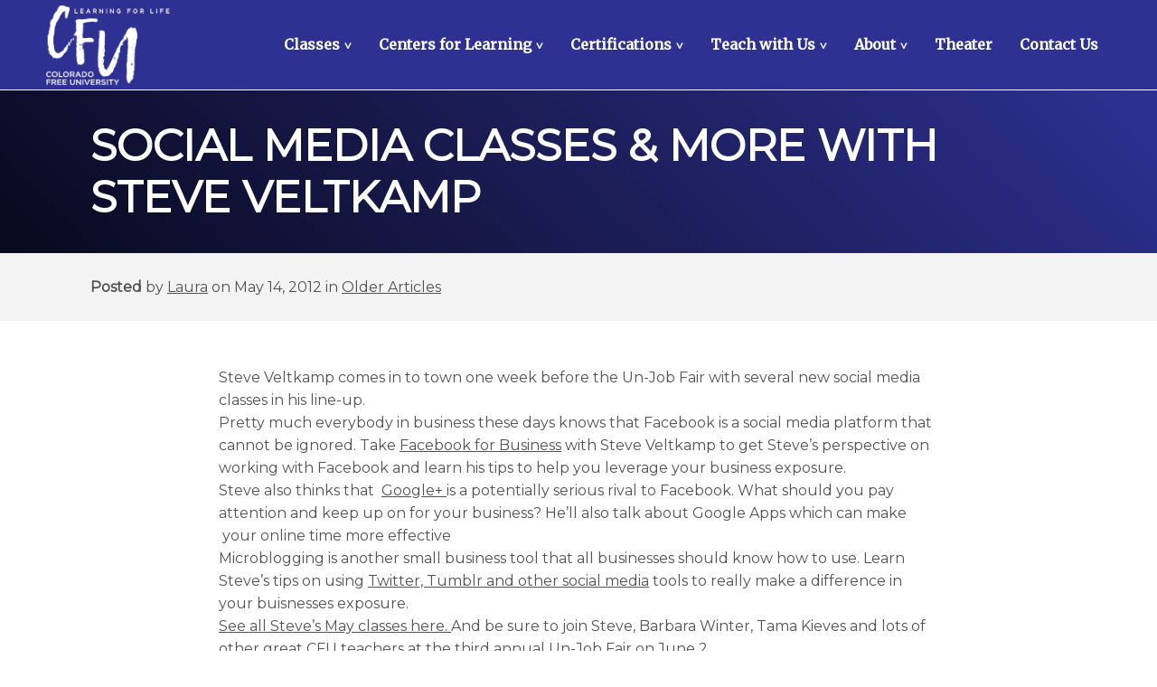

--- FILE ---
content_type: text/html; charset=UTF-8
request_url: https://freeu.com/archived-articles/social-media-classes/
body_size: 11630
content:
<!DOCTYPE html>
<html lang="en-US">
    <head>

        <!-- Meta Tags -->
        <meta name="author" content="Crack-Ajax Web Technologies" />
        <meta name="created" content="" />
        <meta charset="UTF-8" />
        <meta name="viewport" content="width=device-width, initial-scale=1.0">
		
		          
        
<style>
	main::before {
		background-image: url(  );
		background-repeat: no-repeat;
		background-size: cover;
		background-position: 50% 50%;
		content: "";
		position: absolute;
		top: 0;
		left: 0;
		width: 100%;
		height: 100%;
	}
    :root {
		
		/* Theme Color Scheme */
    	--color-white:  			white;
    	--color-black: 				black;
    	--color-primary:  			#2e3192;
    	--color-secondary: 			#ff9c1c;
    	--color-accent: 			#c10b29;
    	--color-dark-text:  		#141414;
    	--color-light-text:  		#525252;
		
		/* Theme Header Color Settings */
		--color-header-bg: 			var(--color-primary);
		--color-header-text: 		var(--color-white);
		--color-header-hover:       var(--color-secondary);
		--color-header-dropdown:    var(--color-accent);
		--color-header-dropdown-text: var(--color-white);
		
		/* Theme Font Settings */
    	--font-primary: 			'Montserrat', sans-serif;
    	--font-primary-heading: 	'Montserrat', serif;
    	--font-secondary-heading: 	'Montserrat', sans-serif;
    	--font-accent: 				'Montserrat', cursive;
    	--font-primary-nav: 		'Merriweather', serif;
		--fontsize-base: 			16px;
		
		/* Theme Content Width Settings */
		--wide-width: 				1200px;
		--restricted-width: 		768px;
		
		/* Theme Spacing Settings */
    	--xl-spacing: 				100px;
    	--l-spacing: 				50px;
    	--m-spacing: 				30px;
		--s-spacing:				20px;
		
		/* Theme Footer Color Settings */
		--color-footer-bg: 			var(--color-dark-text);
		--color-footer-text: 		var(--color-white);

		/* Theme Top Bar Color Settings */
		--color-topbar-bg: 			var(--color-black);
		--color-topbar-text: 		var(--color-white);
		--color-topbar-text-hover:  #aaa;
		--color-topbar-bg-hover:    #222;
		
		/* Theme Spacing Settings */
		--xl-spacing:				100px;
		--l-spacing:				50px;
		--m-spacing:				30px;
		--s-spacing:				20px;
		--wide-width:				1200px;
		--restricted-width:			768px;
    }
</style> 

        <meta name='robots' content='index, follow, max-image-preview:large, max-snippet:-1, max-video-preview:-1' />

	<!-- This site is optimized with the Yoast SEO plugin v26.8 - https://yoast.com/product/yoast-seo-wordpress/ -->
	<title>Social Media Classes with Steve Veltkamp</title>
	<meta name="description" content="Take social media classes with entrepreneurial coach and teacher Steve Veltkamp." />
	<link rel="canonical" href="https://freeu.com/archived-articles/social-media-classes/" />
	<meta property="og:locale" content="en_US" />
	<meta property="og:type" content="article" />
	<meta property="og:title" content="Social Media Classes with Steve Veltkamp" />
	<meta property="og:description" content="Take social media classes with entrepreneurial coach and teacher Steve Veltkamp." />
	<meta property="og:url" content="https://freeu.com/archived-articles/social-media-classes/" />
	<meta property="og:site_name" content="Colorado Free University" />
	<meta property="article:published_time" content="2012-05-14T20:30:46+00:00" />
	<meta property="article:modified_time" content="2021-08-18T21:06:42+00:00" />
	<meta property="og:image" content="https://freeu.com/wp-content/uploads/2012/05/SteveVeltkampSocialMedia.png" />
	<meta property="og:image:width" content="448" />
	<meta property="og:image:height" content="200" />
	<meta property="og:image:type" content="image/png" />
	<meta name="author" content="Laura" />
	<meta name="twitter:card" content="summary_large_image" />
	<meta name="twitter:label1" content="Written by" />
	<meta name="twitter:data1" content="Laura" />
	<meta name="twitter:label2" content="Est. reading time" />
	<meta name="twitter:data2" content="1 minute" />
	<script type="application/ld+json" class="yoast-schema-graph">{"@context":"https://schema.org","@graph":[{"@type":"Article","@id":"https://freeu.com/archived-articles/social-media-classes/#article","isPartOf":{"@id":"https://freeu.com/archived-articles/social-media-classes/"},"author":{"name":"Laura","@id":"https://freeu.com/#/schema/person/fc8908e17a56e04e2521863c773b0162"},"headline":"Social Media Classes &amp; More with Steve Veltkamp","datePublished":"2012-05-14T20:30:46+00:00","dateModified":"2021-08-18T21:06:42+00:00","mainEntityOfPage":{"@id":"https://freeu.com/archived-articles/social-media-classes/"},"wordCount":184,"publisher":{"@id":"https://freeu.com/#organization"},"image":{"@id":"https://freeu.com/archived-articles/social-media-classes/#primaryimage"},"thumbnailUrl":"https://freeu.com/wp-content/uploads/2012/05/SteveVeltkampSocialMedia.png","articleSection":["Older Articles"],"inLanguage":"en-US"},{"@type":"WebPage","@id":"https://freeu.com/archived-articles/social-media-classes/","url":"https://freeu.com/archived-articles/social-media-classes/","name":"Social Media Classes with Steve Veltkamp","isPartOf":{"@id":"https://freeu.com/#website"},"primaryImageOfPage":{"@id":"https://freeu.com/archived-articles/social-media-classes/#primaryimage"},"image":{"@id":"https://freeu.com/archived-articles/social-media-classes/#primaryimage"},"thumbnailUrl":"https://freeu.com/wp-content/uploads/2012/05/SteveVeltkampSocialMedia.png","datePublished":"2012-05-14T20:30:46+00:00","dateModified":"2021-08-18T21:06:42+00:00","description":"Take social media classes with entrepreneurial coach and teacher Steve Veltkamp.","breadcrumb":{"@id":"https://freeu.com/archived-articles/social-media-classes/#breadcrumb"},"inLanguage":"en-US","potentialAction":[{"@type":"ReadAction","target":["https://freeu.com/archived-articles/social-media-classes/"]}]},{"@type":"ImageObject","inLanguage":"en-US","@id":"https://freeu.com/archived-articles/social-media-classes/#primaryimage","url":"https://freeu.com/wp-content/uploads/2012/05/SteveVeltkampSocialMedia.png","contentUrl":"https://freeu.com/wp-content/uploads/2012/05/SteveVeltkampSocialMedia.png","width":448,"height":200,"caption":"May 2012 classes"},{"@type":"BreadcrumbList","@id":"https://freeu.com/archived-articles/social-media-classes/#breadcrumb","itemListElement":[{"@type":"ListItem","position":1,"name":"Home","item":"https://freeu.com/"},{"@type":"ListItem","position":2,"name":"Teacher Features","item":"https://freeu.com/teacher-features/"},{"@type":"ListItem","position":3,"name":"Social Media Classes &amp; More with Steve Veltkamp"}]},{"@type":"WebSite","@id":"https://freeu.com/#website","url":"https://freeu.com/","name":"Colorado Free University","description":"Learning for Life","publisher":{"@id":"https://freeu.com/#organization"},"potentialAction":[{"@type":"SearchAction","target":{"@type":"EntryPoint","urlTemplate":"https://freeu.com/?s={search_term_string}"},"query-input":{"@type":"PropertyValueSpecification","valueRequired":true,"valueName":"search_term_string"}}],"inLanguage":"en-US"},{"@type":"Organization","@id":"https://freeu.com/#organization","name":"Colorado Free University","url":"https://freeu.com/","logo":{"@type":"ImageObject","inLanguage":"en-US","@id":"https://freeu.com/#/schema/logo/image/","url":"https://freeu.com/wp-content/uploads/2021/01/cfu-logo-1.png","contentUrl":"https://freeu.com/wp-content/uploads/2021/01/cfu-logo-1.png","width":110,"height":109,"caption":"Colorado Free University"},"image":{"@id":"https://freeu.com/#/schema/logo/image/"}},{"@type":"Person","@id":"https://freeu.com/#/schema/person/fc8908e17a56e04e2521863c773b0162","name":"Laura","image":{"@type":"ImageObject","inLanguage":"en-US","@id":"https://freeu.com/#/schema/person/image/","url":"https://secure.gravatar.com/avatar/cfac97553f867bfefc6a8a8470965a265eae2a1f760f4fb69ed36187e59f45b6?s=96&d=mm&r=g","contentUrl":"https://secure.gravatar.com/avatar/cfac97553f867bfefc6a8a8470965a265eae2a1f760f4fb69ed36187e59f45b6?s=96&d=mm&r=g","caption":"Laura"},"url":"https://freeu.com/author/laura/"}]}</script>
	<!-- / Yoast SEO plugin. -->


<link rel='dns-prefetch' href='//stats.wp.com' />
<link rel='dns-prefetch' href='//fonts.googleapis.com' />
<link rel='dns-prefetch' href='//www.googletagmanager.com' />
<link rel="alternate" type="application/rss+xml" title="Colorado Free University &raquo; Feed" href="https://freeu.com/feed/" />
<link rel="alternate" type="application/rss+xml" title="Colorado Free University &raquo; Comments Feed" href="https://freeu.com/comments/feed/" />
<link rel="alternate" title="oEmbed (JSON)" type="application/json+oembed" href="https://freeu.com/wp-json/oembed/1.0/embed?url=https%3A%2F%2Ffreeu.com%2Farchived-articles%2Fsocial-media-classes%2F" />
<link rel="alternate" title="oEmbed (XML)" type="text/xml+oembed" href="https://freeu.com/wp-json/oembed/1.0/embed?url=https%3A%2F%2Ffreeu.com%2Farchived-articles%2Fsocial-media-classes%2F&#038;format=xml" />
<style id='wp-img-auto-sizes-contain-inline-css' type='text/css'>
img:is([sizes=auto i],[sizes^="auto," i]){contain-intrinsic-size:3000px 1500px}
/*# sourceURL=wp-img-auto-sizes-contain-inline-css */
</style>
<style id='wp-block-library-inline-css' type='text/css'>
:root{--wp-block-synced-color:#7a00df;--wp-block-synced-color--rgb:122,0,223;--wp-bound-block-color:var(--wp-block-synced-color);--wp-editor-canvas-background:#ddd;--wp-admin-theme-color:#007cba;--wp-admin-theme-color--rgb:0,124,186;--wp-admin-theme-color-darker-10:#006ba1;--wp-admin-theme-color-darker-10--rgb:0,107,160.5;--wp-admin-theme-color-darker-20:#005a87;--wp-admin-theme-color-darker-20--rgb:0,90,135;--wp-admin-border-width-focus:2px}@media (min-resolution:192dpi){:root{--wp-admin-border-width-focus:1.5px}}.wp-element-button{cursor:pointer}:root .has-very-light-gray-background-color{background-color:#eee}:root .has-very-dark-gray-background-color{background-color:#313131}:root .has-very-light-gray-color{color:#eee}:root .has-very-dark-gray-color{color:#313131}:root .has-vivid-green-cyan-to-vivid-cyan-blue-gradient-background{background:linear-gradient(135deg,#00d084,#0693e3)}:root .has-purple-crush-gradient-background{background:linear-gradient(135deg,#34e2e4,#4721fb 50%,#ab1dfe)}:root .has-hazy-dawn-gradient-background{background:linear-gradient(135deg,#faaca8,#dad0ec)}:root .has-subdued-olive-gradient-background{background:linear-gradient(135deg,#fafae1,#67a671)}:root .has-atomic-cream-gradient-background{background:linear-gradient(135deg,#fdd79a,#004a59)}:root .has-nightshade-gradient-background{background:linear-gradient(135deg,#330968,#31cdcf)}:root .has-midnight-gradient-background{background:linear-gradient(135deg,#020381,#2874fc)}:root{--wp--preset--font-size--normal:16px;--wp--preset--font-size--huge:42px}.has-regular-font-size{font-size:1em}.has-larger-font-size{font-size:2.625em}.has-normal-font-size{font-size:var(--wp--preset--font-size--normal)}.has-huge-font-size{font-size:var(--wp--preset--font-size--huge)}:root .has-text-align-center{text-align:center}:root .has-text-align-left{text-align:left}:root .has-text-align-right{text-align:right}.has-fit-text{white-space:nowrap!important}#end-resizable-editor-section{display:none}.aligncenter{clear:both}.items-justified-left{justify-content:flex-start}.items-justified-center{justify-content:center}.items-justified-right{justify-content:flex-end}.items-justified-space-between{justify-content:space-between}.screen-reader-text{word-wrap:normal!important;border:0;clip-path:inset(50%);height:1px;margin:-1px;overflow:hidden;padding:0;position:absolute;width:1px}.screen-reader-text:focus{background-color:#ddd;clip-path:none;color:#444;display:block;font-size:1em;height:auto;left:5px;line-height:normal;padding:15px 23px 14px;text-decoration:none;top:5px;width:auto;z-index:100000}html :where(.has-border-color){border-style:solid}html :where([style*=border-top-color]){border-top-style:solid}html :where([style*=border-right-color]){border-right-style:solid}html :where([style*=border-bottom-color]){border-bottom-style:solid}html :where([style*=border-left-color]){border-left-style:solid}html :where([style*=border-width]){border-style:solid}html :where([style*=border-top-width]){border-top-style:solid}html :where([style*=border-right-width]){border-right-style:solid}html :where([style*=border-bottom-width]){border-bottom-style:solid}html :where([style*=border-left-width]){border-left-style:solid}html :where(img[class*=wp-image-]){height:auto;max-width:100%}:where(figure){margin:0 0 1em}html :where(.is-position-sticky){--wp-admin--admin-bar--position-offset:var(--wp-admin--admin-bar--height,0px)}@media screen and (max-width:600px){html :where(.is-position-sticky){--wp-admin--admin-bar--position-offset:0px}}

/*# sourceURL=wp-block-library-inline-css */
</style><style id='global-styles-inline-css' type='text/css'>
:root{--wp--preset--aspect-ratio--square: 1;--wp--preset--aspect-ratio--4-3: 4/3;--wp--preset--aspect-ratio--3-4: 3/4;--wp--preset--aspect-ratio--3-2: 3/2;--wp--preset--aspect-ratio--2-3: 2/3;--wp--preset--aspect-ratio--16-9: 16/9;--wp--preset--aspect-ratio--9-16: 9/16;--wp--preset--color--black: #000000;--wp--preset--color--cyan-bluish-gray: #abb8c3;--wp--preset--color--white: #ffffff;--wp--preset--color--pale-pink: #f78da7;--wp--preset--color--vivid-red: #cf2e2e;--wp--preset--color--luminous-vivid-orange: #ff6900;--wp--preset--color--luminous-vivid-amber: #fcb900;--wp--preset--color--light-green-cyan: #7bdcb5;--wp--preset--color--vivid-green-cyan: #00d084;--wp--preset--color--pale-cyan-blue: #8ed1fc;--wp--preset--color--vivid-cyan-blue: #0693e3;--wp--preset--color--vivid-purple: #9b51e0;--wp--preset--color--primary: #2e3192;--wp--preset--color--secondary: #ff9c1c;--wp--preset--color--accent: #c10b29;--wp--preset--color--dark-text: #141414;--wp--preset--color--light-text: #525252;--wp--preset--gradient--vivid-cyan-blue-to-vivid-purple: linear-gradient(135deg,rgb(6,147,227) 0%,rgb(155,81,224) 100%);--wp--preset--gradient--light-green-cyan-to-vivid-green-cyan: linear-gradient(135deg,rgb(122,220,180) 0%,rgb(0,208,130) 100%);--wp--preset--gradient--luminous-vivid-amber-to-luminous-vivid-orange: linear-gradient(135deg,rgb(252,185,0) 0%,rgb(255,105,0) 100%);--wp--preset--gradient--luminous-vivid-orange-to-vivid-red: linear-gradient(135deg,rgb(255,105,0) 0%,rgb(207,46,46) 100%);--wp--preset--gradient--very-light-gray-to-cyan-bluish-gray: linear-gradient(135deg,rgb(238,238,238) 0%,rgb(169,184,195) 100%);--wp--preset--gradient--cool-to-warm-spectrum: linear-gradient(135deg,rgb(74,234,220) 0%,rgb(151,120,209) 20%,rgb(207,42,186) 40%,rgb(238,44,130) 60%,rgb(251,105,98) 80%,rgb(254,248,76) 100%);--wp--preset--gradient--blush-light-purple: linear-gradient(135deg,rgb(255,206,236) 0%,rgb(152,150,240) 100%);--wp--preset--gradient--blush-bordeaux: linear-gradient(135deg,rgb(254,205,165) 0%,rgb(254,45,45) 50%,rgb(107,0,62) 100%);--wp--preset--gradient--luminous-dusk: linear-gradient(135deg,rgb(255,203,112) 0%,rgb(199,81,192) 50%,rgb(65,88,208) 100%);--wp--preset--gradient--pale-ocean: linear-gradient(135deg,rgb(255,245,203) 0%,rgb(182,227,212) 50%,rgb(51,167,181) 100%);--wp--preset--gradient--electric-grass: linear-gradient(135deg,rgb(202,248,128) 0%,rgb(113,206,126) 100%);--wp--preset--gradient--midnight: linear-gradient(135deg,rgb(2,3,129) 0%,rgb(40,116,252) 100%);--wp--preset--font-size--small: 13px;--wp--preset--font-size--medium: 20px;--wp--preset--font-size--large: 36px;--wp--preset--font-size--x-large: 42px;--wp--preset--spacing--20: 0.44rem;--wp--preset--spacing--30: 0.67rem;--wp--preset--spacing--40: 1rem;--wp--preset--spacing--50: 1.5rem;--wp--preset--spacing--60: 2.25rem;--wp--preset--spacing--70: 3.38rem;--wp--preset--spacing--80: 5.06rem;--wp--preset--shadow--natural: 6px 6px 9px rgba(0, 0, 0, 0.2);--wp--preset--shadow--deep: 12px 12px 50px rgba(0, 0, 0, 0.4);--wp--preset--shadow--sharp: 6px 6px 0px rgba(0, 0, 0, 0.2);--wp--preset--shadow--outlined: 6px 6px 0px -3px rgb(255, 255, 255), 6px 6px rgb(0, 0, 0);--wp--preset--shadow--crisp: 6px 6px 0px rgb(0, 0, 0);}:where(body) { margin: 0; }:where(.is-layout-flex){gap: 0.5em;}:where(.is-layout-grid){gap: 0.5em;}body .is-layout-flex{display: flex;}.is-layout-flex{flex-wrap: wrap;align-items: center;}.is-layout-flex > :is(*, div){margin: 0;}body .is-layout-grid{display: grid;}.is-layout-grid > :is(*, div){margin: 0;}body{padding-top: 0px;padding-right: 0px;padding-bottom: 0px;padding-left: 0px;}a:where(:not(.wp-element-button)){text-decoration: underline;}:root :where(.wp-element-button, .wp-block-button__link){background-color: #32373c;border-width: 0;color: #fff;font-family: inherit;font-size: inherit;font-style: inherit;font-weight: inherit;letter-spacing: inherit;line-height: inherit;padding-top: calc(0.667em + 2px);padding-right: calc(1.333em + 2px);padding-bottom: calc(0.667em + 2px);padding-left: calc(1.333em + 2px);text-decoration: none;text-transform: inherit;}.has-black-color{color: var(--wp--preset--color--black) !important;}.has-cyan-bluish-gray-color{color: var(--wp--preset--color--cyan-bluish-gray) !important;}.has-white-color{color: var(--wp--preset--color--white) !important;}.has-pale-pink-color{color: var(--wp--preset--color--pale-pink) !important;}.has-vivid-red-color{color: var(--wp--preset--color--vivid-red) !important;}.has-luminous-vivid-orange-color{color: var(--wp--preset--color--luminous-vivid-orange) !important;}.has-luminous-vivid-amber-color{color: var(--wp--preset--color--luminous-vivid-amber) !important;}.has-light-green-cyan-color{color: var(--wp--preset--color--light-green-cyan) !important;}.has-vivid-green-cyan-color{color: var(--wp--preset--color--vivid-green-cyan) !important;}.has-pale-cyan-blue-color{color: var(--wp--preset--color--pale-cyan-blue) !important;}.has-vivid-cyan-blue-color{color: var(--wp--preset--color--vivid-cyan-blue) !important;}.has-vivid-purple-color{color: var(--wp--preset--color--vivid-purple) !important;}.has-primary-color{color: var(--wp--preset--color--primary) !important;}.has-secondary-color{color: var(--wp--preset--color--secondary) !important;}.has-accent-color{color: var(--wp--preset--color--accent) !important;}.has-dark-text-color{color: var(--wp--preset--color--dark-text) !important;}.has-light-text-color{color: var(--wp--preset--color--light-text) !important;}.has-black-background-color{background-color: var(--wp--preset--color--black) !important;}.has-cyan-bluish-gray-background-color{background-color: var(--wp--preset--color--cyan-bluish-gray) !important;}.has-white-background-color{background-color: var(--wp--preset--color--white) !important;}.has-pale-pink-background-color{background-color: var(--wp--preset--color--pale-pink) !important;}.has-vivid-red-background-color{background-color: var(--wp--preset--color--vivid-red) !important;}.has-luminous-vivid-orange-background-color{background-color: var(--wp--preset--color--luminous-vivid-orange) !important;}.has-luminous-vivid-amber-background-color{background-color: var(--wp--preset--color--luminous-vivid-amber) !important;}.has-light-green-cyan-background-color{background-color: var(--wp--preset--color--light-green-cyan) !important;}.has-vivid-green-cyan-background-color{background-color: var(--wp--preset--color--vivid-green-cyan) !important;}.has-pale-cyan-blue-background-color{background-color: var(--wp--preset--color--pale-cyan-blue) !important;}.has-vivid-cyan-blue-background-color{background-color: var(--wp--preset--color--vivid-cyan-blue) !important;}.has-vivid-purple-background-color{background-color: var(--wp--preset--color--vivid-purple) !important;}.has-primary-background-color{background-color: var(--wp--preset--color--primary) !important;}.has-secondary-background-color{background-color: var(--wp--preset--color--secondary) !important;}.has-accent-background-color{background-color: var(--wp--preset--color--accent) !important;}.has-dark-text-background-color{background-color: var(--wp--preset--color--dark-text) !important;}.has-light-text-background-color{background-color: var(--wp--preset--color--light-text) !important;}.has-black-border-color{border-color: var(--wp--preset--color--black) !important;}.has-cyan-bluish-gray-border-color{border-color: var(--wp--preset--color--cyan-bluish-gray) !important;}.has-white-border-color{border-color: var(--wp--preset--color--white) !important;}.has-pale-pink-border-color{border-color: var(--wp--preset--color--pale-pink) !important;}.has-vivid-red-border-color{border-color: var(--wp--preset--color--vivid-red) !important;}.has-luminous-vivid-orange-border-color{border-color: var(--wp--preset--color--luminous-vivid-orange) !important;}.has-luminous-vivid-amber-border-color{border-color: var(--wp--preset--color--luminous-vivid-amber) !important;}.has-light-green-cyan-border-color{border-color: var(--wp--preset--color--light-green-cyan) !important;}.has-vivid-green-cyan-border-color{border-color: var(--wp--preset--color--vivid-green-cyan) !important;}.has-pale-cyan-blue-border-color{border-color: var(--wp--preset--color--pale-cyan-blue) !important;}.has-vivid-cyan-blue-border-color{border-color: var(--wp--preset--color--vivid-cyan-blue) !important;}.has-vivid-purple-border-color{border-color: var(--wp--preset--color--vivid-purple) !important;}.has-primary-border-color{border-color: var(--wp--preset--color--primary) !important;}.has-secondary-border-color{border-color: var(--wp--preset--color--secondary) !important;}.has-accent-border-color{border-color: var(--wp--preset--color--accent) !important;}.has-dark-text-border-color{border-color: var(--wp--preset--color--dark-text) !important;}.has-light-text-border-color{border-color: var(--wp--preset--color--light-text) !important;}.has-vivid-cyan-blue-to-vivid-purple-gradient-background{background: var(--wp--preset--gradient--vivid-cyan-blue-to-vivid-purple) !important;}.has-light-green-cyan-to-vivid-green-cyan-gradient-background{background: var(--wp--preset--gradient--light-green-cyan-to-vivid-green-cyan) !important;}.has-luminous-vivid-amber-to-luminous-vivid-orange-gradient-background{background: var(--wp--preset--gradient--luminous-vivid-amber-to-luminous-vivid-orange) !important;}.has-luminous-vivid-orange-to-vivid-red-gradient-background{background: var(--wp--preset--gradient--luminous-vivid-orange-to-vivid-red) !important;}.has-very-light-gray-to-cyan-bluish-gray-gradient-background{background: var(--wp--preset--gradient--very-light-gray-to-cyan-bluish-gray) !important;}.has-cool-to-warm-spectrum-gradient-background{background: var(--wp--preset--gradient--cool-to-warm-spectrum) !important;}.has-blush-light-purple-gradient-background{background: var(--wp--preset--gradient--blush-light-purple) !important;}.has-blush-bordeaux-gradient-background{background: var(--wp--preset--gradient--blush-bordeaux) !important;}.has-luminous-dusk-gradient-background{background: var(--wp--preset--gradient--luminous-dusk) !important;}.has-pale-ocean-gradient-background{background: var(--wp--preset--gradient--pale-ocean) !important;}.has-electric-grass-gradient-background{background: var(--wp--preset--gradient--electric-grass) !important;}.has-midnight-gradient-background{background: var(--wp--preset--gradient--midnight) !important;}.has-small-font-size{font-size: var(--wp--preset--font-size--small) !important;}.has-medium-font-size{font-size: var(--wp--preset--font-size--medium) !important;}.has-large-font-size{font-size: var(--wp--preset--font-size--large) !important;}.has-x-large-font-size{font-size: var(--wp--preset--font-size--x-large) !important;}
/*# sourceURL=global-styles-inline-css */
</style>

<style id='classic-theme-styles-inline-css' type='text/css'>
.wp-block-button__link{background-color:#32373c;border-radius:9999px;box-shadow:none;color:#fff;font-size:1.125em;padding:calc(.667em + 2px) calc(1.333em + 2px);text-decoration:none}.wp-block-file__button{background:#32373c;color:#fff}.wp-block-accordion-heading{margin:0}.wp-block-accordion-heading__toggle{background-color:inherit!important;color:inherit!important}.wp-block-accordion-heading__toggle:not(:focus-visible){outline:none}.wp-block-accordion-heading__toggle:focus,.wp-block-accordion-heading__toggle:hover{background-color:inherit!important;border:none;box-shadow:none;color:inherit;padding:var(--wp--preset--spacing--20,1em) 0;text-decoration:none}.wp-block-accordion-heading__toggle:focus-visible{outline:auto;outline-offset:0}
/*# sourceURL=https://freeu.com/wp-content/plugins/gutenberg/build/styles/block-library/classic.min.css */
</style>
<link rel='stylesheet' id='parent-style-css' href='https://freeu.com/wp-content/themes/improvise/style.css?ver=1.5.8' type='text/css' media='all' />
<link rel='stylesheet' id='style-css' href='https://freeu.com/wp-content/themes/freeu/style.css?ver=1.0.1' type='text/css' media='all' />
<link rel='stylesheet' id='google_font-css' href='https://fonts.googleapis.com/css2?family=Montserrat&#038;family=Merriweather&#038;display=swap' type='text/css' media='all' />
<link rel='stylesheet' id='genericons-css' href='https://freeu.com/wp-content/plugins/jetpack/_inc/genericons/genericons/genericons.css?ver=3.1' type='text/css' media='all' />
<link rel='stylesheet' id='glyphicons-css' href='https://freeu.com/wp-content/themes/improvise/css/glyphicons/css/bootstrap.min.css?ver=6.9' type='text/css' media='all' />
<link rel='stylesheet' id='owl-css' href='https://freeu.com/wp-content/themes/improvise/js/owl-carousel/owl.carousel.min.css?ver=2.2.1' type='text/css' media='all' />
<link rel='stylesheet' id='owl-theme-css' href='https://freeu.com/wp-content/themes/improvise/js/owl-carousel/owl.theme.default.min.css?ver=2.2.1' type='text/css' media='all' />
<link rel='stylesheet' id='dflip-style-css' href='https://freeu.com/wp-content/plugins/3d-flipbook-dflip-lite/assets/css/dflip.min.css?ver=2.4.20' type='text/css' media='all' />
<script type="text/javascript" src="https://freeu.com/wp-includes/js/jquery/jquery.min.js?ver=3.7.1" id="jquery-core-js"></script>
<link rel="https://api.w.org/" href="https://freeu.com/wp-json/" /><link rel="alternate" title="JSON" type="application/json" href="https://freeu.com/wp-json/wp/v2/posts/2514" /><link rel='shortlink' href='https://freeu.com/?p=2514' />
<script type='text/javascript' data-cfasync='false'>var _mmunch = {'front': false, 'page': false, 'post': false, 'category': false, 'author': false, 'search': false, 'attachment': false, 'tag': false};_mmunch['post'] = true; _mmunch['postData'] = {"ID":2514,"post_name":"social-media-classes","post_title":"Social Media Classes &amp; More with Steve Veltkamp","post_type":"post","post_author":"4","post_status":"publish"}; _mmunch['postCategories'] = [{"term_id":1,"name":"Older Articles","slug":"archived-articles","term_group":0,"term_taxonomy_id":1,"taxonomy":"category","description":"","parent":0,"count":564,"filter":"raw","cat_ID":1,"category_count":564,"category_description":"","cat_name":"Older Articles","category_nicename":"archived-articles","category_parent":0}]; _mmunch['postTags'] = false; _mmunch['postAuthor'] = {"name":"Laura","ID":4};</script><script data-cfasync="false" src="//a.mailmunch.co/app/v1/site.js" id="mailmunch-script" data-plugin="cc_mm" data-mailmunch-site-id="886755" async></script><meta name="generator" content="Site Kit by Google 1.170.0" />	<style>img#wpstats{display:none}</style>
		<style type="text/css">.recentcomments a{display:inline !important;padding:0 !important;margin:0 !important;}</style><link rel="icon" href="https://freeu.com/wp-content/uploads/2024/07/cropped-OrRedwh-square-small-32x32.jpg" sizes="32x32" />
<link rel="icon" href="https://freeu.com/wp-content/uploads/2024/07/cropped-OrRedwh-square-small-192x192.jpg" sizes="192x192" />
<link rel="apple-touch-icon" href="https://freeu.com/wp-content/uploads/2024/07/cropped-OrRedwh-square-small-180x180.jpg" />
<meta name="msapplication-TileImage" content="https://freeu.com/wp-content/uploads/2024/07/cropped-OrRedwh-square-small-270x270.jpg" />
		<style type="text/css" id="wp-custom-css">
			.wp-block-media-text.has-media-on-the-right .wp-block-media-text__media {
	text-align: left;
}

.front-page-title {
	display: none;
}

h1 {
	font-size: 3rem;
	text-transform: uppercase;
}

.wp-block-cover:first-child p {
	font-size: 24px;
}

.gform_wrapper,
.gform_wrapper ul.gform_fields .gfield:first-child .ginput_complex {
	margin-top: 0;
}

.improvise .gform_wrapper input:not([type=radio]):not([type=checkbox]):not([type=submit]):not([type=button]):not([type=image]):not([type=file]), .improvise .gform_wrapper textarea {
	padding: 8px 16px;
	border-color: var(--color-dark-text);
	border-radius: 3px;
}

body.improvise .gform_wrapper ul li.gfield {
	margin-top: 0
}

.improvise .gform_wrapper .gform_footer .gform_button {
	background-color: var(--color-accent);
	border-color: var(--color-accent);
	color: white;
}

.improvise .gform_wrapper .gform_footer .gform_button:hover {
	background-color: var(--color-primary);
	border-color: var(--color-primary);
}		</style>
		    </head>
    <body class="wp-singular post-template-default single single-post postid-2514 single-format-standard wp-custom-logo wp-theme-improvise wp-child-theme-freeu post-social-media-classes social-media-classes chrome osx improvise">
        <noscript>Your browser does not support JavaScript!</noscript>
		<div class="overlay"></div>
		        <header class="document-header">
			
                        	<div class="logo">
					<a href="https://freeu.com/" class="custom-logo-link" rel="home"><img width="308" height="200" src="https://freeu.com/wp-content/uploads/2021/03/colorado-free-university-logo-web.png" class="custom-logo" alt="Colorado Free University logo" decoding="async" fetchpriority="high" srcset="https://freeu.com/wp-content/uploads/2021/03/colorado-free-university-logo-web.png 308w, https://freeu.com/wp-content/uploads/2021/03/colorado-free-university-logo-web-300x195.png 300w" sizes="(max-width: 308px) 100vw, 308px" /></a>            	</div>
			            
            <nav class="primary-nav collapse navbar-collapse tab-button">
				                <ul id="menu-primary-navigation" class="nav navbar-nav"><li id="menu-item-10137" class="menu-item  menu-item-type-custom  menu-item-object-custom  menu-item-has-children  dropdown"><a href="#" class="dropdown-toggle" data-hover="dropdown">Classes<b class="caret caret-first">&gt;</b></a>
<ul class="dropdown-menu">
	<li id="menu-item-10147" class="menu-item  menu-item-type-custom  menu-item-object-custom"><a href="https://registration.freeu.com">Search for Classes</a></li>	<li id="menu-item-10146" class="menu-item  menu-item-type-post_type  menu-item-object-page"><a href="https://freeu.com/online-classes-at-colorado-free-university/">CFU Classes Online</a></li>	<li id="menu-item-14913" class="menu-item  menu-item-type-post_type  menu-item-object-page"><a href="https://freeu.com/cfu-course-catalog-fall-2025-winter-2026/">CFU Course catalog fall 2025/winter 2026</a></li>	<li id="menu-item-13717" class="menu-item  menu-item-type-post_type  menu-item-object-page"><a href="https://freeu.com/archives-of-cfu-course-catalogs/">Archives of CFU Course Catalogs</a></li>	<li id="menu-item-11092" class="menu-item  menu-item-type-post_type  menu-item-object-page"><a href="https://freeu.com/class-supply-list/">Class Supply Lists</a></li>	<li id="menu-item-11093" class="menu-item  menu-item-type-post_type  menu-item-object-page"><a href="https://freeu.com/registration-policies/">Registration &#038; Policies</a></li>	<li id="menu-item-11103" class="menu-item  menu-item-type-post_type  menu-item-object-page"><a href="https://freeu.com/on-demand-elearning/">On-Demand eLearning</a></li><!--.dropdown-->
</ul>
</li><li id="menu-item-10138" class="menu-item  menu-item-type-custom  menu-item-object-custom  menu-item-has-children  dropdown"><a href="#" class="dropdown-toggle" data-hover="dropdown">Centers for Learning<b class="caret caret-first">&gt;</b></a>
<ul class="dropdown-menu">
	<li id="menu-item-11018" class="menu-item  menu-item-type-post_type  menu-item-object-page"><a href="https://freeu.com/centers-for-learning/special-opportunities/">Special Opportunities</a></li>	<li id="menu-item-10826" class="menu-item  menu-item-type-post_type  menu-item-object-page"><a href="https://freeu.com/centers-for-learning/spanish-center-other-languages/">Spanish &#038; Foreign Languages</a></li>	<li id="menu-item-10825" class="menu-item  menu-item-type-post_type  menu-item-object-page"><a href="https://freeu.com/centers-for-learning/computer-training/">Computer Training</a></li>	<li id="menu-item-11017" class="menu-item  menu-item-type-post_type  menu-item-object-page"><a href="https://freeu.com/centers-for-learning/business-marketing-careers-nonprofit-administration/">Business, Marketing, Careers, &#038; Nonprofit Administration</a></li>	<li id="menu-item-11016" class="menu-item  menu-item-type-post_type  menu-item-object-page"><a href="https://freeu.com/centers-for-learning/finance-real-estate/">Finance &#038; Real Estate</a></li>	<li id="menu-item-11015" class="menu-item  menu-item-type-post_type  menu-item-object-page"><a href="https://freeu.com/centers-for-learning/creativity-writing-the-arts/">Creativity, Writing, Arts, Music, &#038; Voice-over</a></li>	<li id="menu-item-11014" class="menu-item  menu-item-type-post_type  menu-item-object-page"><a href="https://freeu.com/centers-for-learning/personal-development-communication/">Personal Development &#038; Communication</a></li>	<li id="menu-item-11013" class="menu-item  menu-item-type-post_type  menu-item-object-page"><a href="https://freeu.com/centers-for-learning/leisure-home-travel-enrichment/">Leisure, Home, Travel, &#038; Enrichment</a></li><!--.dropdown-->
</ul>
</li><li id="menu-item-10139" class="menu-item  menu-item-type-custom  menu-item-object-custom  menu-item-has-children  dropdown"><a href="#" class="dropdown-toggle" data-hover="dropdown">Certifications<b class="caret caret-first">&gt;</b></a>
<ul class="dropdown-menu">
	<li id="menu-item-10157" class="menu-item  menu-item-type-post_type  menu-item-object-page"><a href="https://freeu.com/mediation-training-in-denver/">Mediation Training: Online Training for Colorado Mediators</a></li>	<li id="menu-item-10158" class="menu-item  menu-item-type-post_type  menu-item-object-page"><a href="https://freeu.com/nonprofit-training-in-denver/">Nonprofit Administration and Leadership Training Certification</a></li><!--.dropdown-->
</ul>
</li><li id="menu-item-10175" class="menu-item  menu-item-type-custom  menu-item-object-custom  menu-item-has-children  dropdown"><a href="#" class="dropdown-toggle" data-hover="dropdown">Teach with Us<b class="caret caret-first">&gt;</b></a>
<ul class="dropdown-menu">
	<li id="menu-item-10182" class="menu-item  menu-item-type-post_type  menu-item-object-page"><a href="https://freeu.com/teaching-guide-for-current-cfu-instructors/">Current Teachers</a></li>	<li id="menu-item-10176" class="menu-item  menu-item-type-post_type  menu-item-object-page"><a href="https://freeu.com/teach-a-class/">Prospective Teachers</a></li><!--.dropdown-->
</ul>
</li><li id="menu-item-11483" class="menu-item  menu-item-type-custom  menu-item-object-custom  menu-item-has-children  dropdown"><a href="#" class="dropdown-toggle" data-hover="dropdown">About<b class="caret caret-first">&gt;</b></a>
<ul class="dropdown-menu">
	<li id="menu-item-11042" class="menu-item  menu-item-type-post_type  menu-item-object-page"><a href="https://freeu.com/about/">About Colorado Free University</a></li>	<li id="menu-item-10145" class="menu-item  menu-item-type-post_type  menu-item-object-page  current_page_parent"><a href="https://freeu.com/teacher-features/">Teacher Features Blog</a></li>	<li id="menu-item-12818" class="menu-item  menu-item-type-post_type  menu-item-object-page"><a href="https://freeu.com/teacher-directory/">CFU Teacher Profiles</a></li>	<li id="menu-item-10154" class="menu-item  menu-item-type-post_type  menu-item-object-page"><a href="https://freeu.com/faqs/">Frequently Asked Questions</a></li>	<li id="menu-item-10144" class="menu-item  menu-item-type-post_type  menu-item-object-page"><a href="https://freeu.com/cfu-president/">Message from CFU President</a></li>	<li id="menu-item-10153" class="menu-item  menu-item-type-post_type  menu-item-object-page"><a href="https://freeu.com/meeting-spaces/">Facility Rentals</a></li><!--.dropdown-->
</ul>
</li><li id="menu-item-11077" class="menu-item  menu-item-type-post_type  menu-item-object-page"><a href="https://freeu.com/john-hand-theater/">Theater</a></li><li id="menu-item-10141" class="menu-item  menu-item-type-post_type  menu-item-object-page"><a href="https://freeu.com/contact-us/">Contact Us</a></li></ul>            </nav>

            <div class="mobile-hamburger" aria-controls="primary-menu" aria-expanded="false">
                <span></span>
                <span></span>
                <span></span>
            </div>
        </header>

        <div class="mobile-telephone-button">
			<a href="tel:">
				<span class="glyphicon glyphicon-phone"></span>
							</a>
		</div>      
    <main class="posts">
           
                    
                <div class="row">

<article id="post-2514" class="post-2514 post type-post status-publish format-standard has-post-thumbnail hentry category-archived-articles">

    <header class="post-header alignfull has-featured-image" >
        <div class="header-wrapper">
            <h1>Social Media Classes &amp; More with Steve Veltkamp</h1>
        </div>
    </header>          
    <div class="post-content">
        <div class="post-info alignfull">
            <p>
                <strong>Posted</strong> by <a href="https://freeu.com/author/laura/" title="Posts by Laura" rel="author">Laura</a>                on May 14, 2012                in <a href="https://freeu.com/category/archived-articles/" rel="category tag">Older Articles</a>                                            </p>
        </div>
        <div class='mailmunch-forms-before-post' style='display: none !important;'></div><p>Steve Veltkamp comes in to town one week before the Un-Job Fair with several new social media classes in his line-up.<br />
Pretty much everybody in business these days knows that Facebook is a social media platform that cannot be ignored. Take <a title="Facebook for Business with Steve Veltkamp" href="https://registration.freeu.com/wconnect/CourseStatus.awp?&amp;course=3737A">Facebook for Business</a> with Steve Veltkamp to get Steve&#8217;s perspective on working with Facebook and learn his tips to help you leverage your business exposure.<br />
Steve also thinks that  <a title="Google+ and Google Apps with Steve Veltkamp" href="https://registration.freeu.com/wconnect/CourseStatus.awp?&amp;course=3736A">Google+ </a>is a potentially serious rival to Facebook. What should you pay attention and keep up on for your business? He&#8217;ll also talk about Google Apps which can make  your online time more effective<br />
Microblogging is another small business tool that all businesses should know how to use. Learn Steve&#8217;s tips on using <a title="Twitter, Tumblr, and social media with Steve Veltkamp" href="https://registration.freeu.com/wconnect/CourseStatus.awp?&amp;course=3306AF">Twitter, Tumblr and other social media</a> tools to really make a difference in your buisnesses exposure.<br />
<a title="Steve Veltkamp Workshops May 2012" href="https://registration.freeu.com/wconnect/ShowSchedule.awp?&amp;Mode=GROUP&amp;Group=SPEVEL&amp;Title=Steve+Veltkamp+Workshops&amp;SubGroup=SPE">See all Steve&#8217;s May classes here. </a>And be sure to join Steve, Barbara Winter, Tama Kieves and lots of other great CFU teachers at <a title="Un-Job Fair 2012" href="https://registration.freeu.com/wconnect/CourseStatus.awp?&amp;Course=8941D&amp;DirectFrom=Schedule&amp;Origin=Un-Job+Fair">the third annual Un-Job Fair on June 2.</a><br />
&nbsp;<br />
&nbsp;</p><div class='mailmunch-forms-in-post-middle' style='display: none !important;'></div>
<div class='mailmunch-forms-after-post' style='display: none !important;'></div>    </div>
    <footer class="post-footer alignwide">
        <div class="wrapper">
            <div class="navigation">
                <div class="alignleft prev-post">
                    &laquo; <a href="https://freeu.com/archived-articles/bringing-down-the-cost-of-divorce/" rel="prev">Bringing Down the Cost of Divorce</a>                </div>

                <div class="alignright next-post">
                    <a href="https://freeu.com/archived-articles/online-classes-e-learning-health-care-certification-courses/" rel="next">Online Classes&#8211;e-Learning Health Care Certification Courses</a> &raquo;                </div>
            </div>
        </div>
    </footer>
</article>
    </div>
    
			
                        
        		
    </main>   
        <footer class="document-footer">
            <div class="row">
				                	<ul class="footer-widgets">
                    	                    		<li>
                            	<div id="footer1" class="widget-area">
                                	<div class="widgets"><a href="https://freeu.com/"><img width="200" height="200" src="https://freeu.com/wp-content/uploads/2021/01/cropped-cfu-logo-blue.png" class="image wp-image-10360  attachment-full size-full" alt="Colorado Free University Logo" style="max-width: 100%; height: auto;" decoding="async" loading="lazy" srcset="https://freeu.com/wp-content/uploads/2021/01/cropped-cfu-logo-blue.png 200w, https://freeu.com/wp-content/uploads/2021/01/cropped-cfu-logo-blue-150x150.png 150w" sizes="auto, (max-width: 200px) 100vw, 200px" /></a></div><div class="widgets">			<div class="textwidget"><p><strong>Colorado Free University</strong><br />
<a href="http://maps.google.com/maps?q=Free+University,+East+1st+Place,+Denver,+Colorado&amp;hl=en&amp;ll=39.725805,-104.896517&amp;spn=0.01789,0.038366&amp;sll=39.539155,-105.294715&amp;sspn=0.081945,0.146599&amp;z=15&amp;iwloc=A" target="_blank" rel="noopener">7653 E. 1st Place<br />
Denver, CO 80230</a></p>
<p>Call: 303-399-0093</p>
</div>
		</div>                            	</div>
                    		</li>
                    	                    	                    		<li>
                            	<div id="footer2" class="widget-area">
                                	<div class="widgets"><h2 class="widget-title">Classes and Centers For Learning</h2><div class="menu-secondary-navigation-container"><ul id="menu-secondary-navigation" class="menu"><li id="menu-item-11003" class="menu-item menu-item-type-custom menu-item-object-custom menu-item-11003"><a href="https://registration.freeu.com/wconnect/ShowGroups.awp">Search All CFU Classes</a></li>
<li id="menu-item-10996" class="menu-item menu-item-type-post_type menu-item-object-page menu-item-10996"><a href="https://freeu.com/centers-for-learning/special-opportunities/">Special Opportunities</a></li>
<li id="menu-item-10958" class="menu-item menu-item-type-post_type menu-item-object-page menu-item-10958"><a href="https://freeu.com/centers-for-learning/spanish-center-other-languages/">Spanish &#038; Foreign Languages</a></li>
<li id="menu-item-10959" class="menu-item menu-item-type-post_type menu-item-object-page menu-item-10959"><a href="https://freeu.com/centers-for-learning/computer-training/">Computer Training</a></li>
<li id="menu-item-10997" class="menu-item menu-item-type-post_type menu-item-object-page menu-item-10997"><a href="https://freeu.com/centers-for-learning/business-marketing-careers-nonprofit-administration/">Business, Marketing &#038; Careers</a></li>
<li id="menu-item-10998" class="menu-item menu-item-type-post_type menu-item-object-page menu-item-10998"><a href="https://freeu.com/centers-for-learning/finance-real-estate/">Finance &#038; Real Estate</a></li>
<li id="menu-item-10999" class="menu-item menu-item-type-post_type menu-item-object-page menu-item-10999"><a href="https://freeu.com/centers-for-learning/creativity-writing-the-arts/">Creativity, Writing &#038; the Arts</a></li>
<li id="menu-item-11000" class="menu-item menu-item-type-post_type menu-item-object-page menu-item-11000"><a href="https://freeu.com/centers-for-learning/personal-development-communication/">Personal Development &#038; Communication</a></li>
<li id="menu-item-11001" class="menu-item menu-item-type-post_type menu-item-object-page menu-item-11001"><a href="https://freeu.com/centers-for-learning/leisure-home-travel-enrichment/">Leisure, Home, Travel &#038; Enrichment</a></li>
</ul></div></div>                            	</div>
                    		</li>
                    	                    	                    		<li>
                            	<div id="footer3" class="widget-area">
                                	<div class="widgets"><h2 class="widget-title">Browse for All CFU Classes</h2>			<div class="textwidget"><p><a href="https://registration.freeu.com/wconnect/showgroups.awp">Browse, search, or register for our online listing of classes here!</a></p>
<p>Having trouble? Call us at 303-399-0093 x0</p>
</div>
		</div><div class="widgets"><h2 class="widget-title">Office Hours</h2>			<div class="textwidget"><p>Monday through Friday from 9:30-4:30pm.</p>
<p>We are closed Saturdays and Sundays.</p>
<p>We check voicemails/emails and return calls during office hours only.</p>
</div>
		</div>                            	</div>
                    		</li>
                    	                	</ul>
                
                <div class="footer-bottom-social">
                    <div class="social">
                                            </div>
                </div>

                <div class="footer-bottom">

                    <div class="copyright">
                        <a href="https://freeu.com/" title="Colorado Free University">
                            &copy; 2026 Colorado Free University                        </a>
						<nav class="legal-menu"><ul id="menu-legal" class="legal-menu-items"><li id="menu-item-11002" class="menu-item menu-item-type-post_type menu-item-object-page menu-item-11002"><a href="https://freeu.com/registration-policies/"><span class="pipe"> | </span>Registration &#038; Policies</a></li>
</ul></nav>                    </div>
                    <div class="crack-ajax-plug">
                        <a class="crack-ajax" href="https://crack-ajax.com/wordpress/custom-theme-development-design/" title="Custom Theme by Crack-Ajax Web Technologies" target="_blank" onclick="ga( 'send', 'event', 'Test', 'Click', 'Test Value' );console.log('Test recorded')">
                        Custom Theme by Crack-Ajax Web Technologies
                        </a>
                    </div>
                </div>
            </div>
        </footer>
		
				
				
        <script type="speculationrules">
{"prefetch":[{"source":"document","where":{"and":[{"href_matches":"/*"},{"not":{"href_matches":["/wp-*.php","/wp-admin/*","/wp-content/uploads/*","/wp-content/*","/wp-content/plugins/*","/wp-content/themes/freeu/*","/wp-content/themes/improvise/*","/*\\?(.+)"]}},{"not":{"selector_matches":"a[rel~=\"nofollow\"]"}},{"not":{"selector_matches":".no-prefetch, .no-prefetch a"}}]},"eagerness":"conservative"}]}
</script>
        <script data-cfasync="false">
            window.dFlipLocation = 'https://freeu.com/wp-content/plugins/3d-flipbook-dflip-lite/assets/';
            window.dFlipWPGlobal = {"text":{"toggleSound":"Turn on\/off Sound","toggleThumbnails":"Toggle Thumbnails","toggleOutline":"Toggle Outline\/Bookmark","previousPage":"Previous Page","nextPage":"Next Page","toggleFullscreen":"Toggle Fullscreen","zoomIn":"Zoom In","zoomOut":"Zoom Out","toggleHelp":"Toggle Help","singlePageMode":"Single Page Mode","doublePageMode":"Double Page Mode","downloadPDFFile":"Download PDF File","gotoFirstPage":"Goto First Page","gotoLastPage":"Goto Last Page","share":"Share","mailSubject":"I wanted you to see this FlipBook","mailBody":"Check out this site {{url}}","loading":"DearFlip: Loading "},"viewerType":"flipbook","moreControls":"download,pageMode,startPage,endPage,sound","hideControls":"","scrollWheel":"false","backgroundColor":"#777","backgroundImage":"","height":"auto","paddingLeft":"20","paddingRight":"20","controlsPosition":"bottom","duration":800,"soundEnable":"true","enableDownload":"true","showSearchControl":"false","showPrintControl":"false","enableAnnotation":false,"enableAnalytics":"false","webgl":"true","hard":"none","maxTextureSize":"1600","rangeChunkSize":"524288","zoomRatio":1.5,"stiffness":3,"pageMode":"0","singlePageMode":"0","pageSize":"0","autoPlay":"false","autoPlayDuration":5000,"autoPlayStart":"false","linkTarget":"2","sharePrefix":"flipbook-"};
        </script>
      <script type="text/javascript" src="https://freeu.com/wp-content/themes/improvise/js/owl-carousel/owl.carousel.min.js?ver=2.2.1" id="owl-js"></script>
<script type="text/javascript" src="https://freeu.com/wp-content/themes/improvise/js/main.js?ver=1.0.0" id="main-js"></script>
<script type="text/javascript" src="https://freeu.com/wp-content/plugins/3d-flipbook-dflip-lite/assets/js/dflip.min.js?ver=2.4.20" id="dflip-script-js"></script>
<script type="text/javascript" id="jetpack-stats-js-before">
/* <![CDATA[ */
_stq = window._stq || [];
_stq.push([ "view", {"v":"ext","blog":"24773916","post":"2514","tz":"0","srv":"freeu.com","j":"1:15.4"} ]);
_stq.push([ "clickTrackerInit", "24773916", "2514" ]);
//# sourceURL=jetpack-stats-js-before
/* ]]> */
</script>
<script type="text/javascript" src="https://stats.wp.com/e-202604.js" id="jetpack-stats-js" defer="defer" data-wp-strategy="defer"></script>
    </body>
</html>

--- FILE ---
content_type: text/css
request_url: https://freeu.com/wp-content/themes/freeu/style.css?ver=1.0.1
body_size: 1662
content:
/*
 Theme Name:   Colorado Free University 2021
 Description:  Improvise Child Theme for Colorado Free University
 Author:       Crack-Ajax
 Author URI:   https://crack-ajax.com
 Template:     improvise
 Version:      1.0.1
*/

.improvise .image-slider .slide-blurb-wrapper {
	background-image: linear-gradient(to right, rgba(46, 50, 146, 1) 0, rgba(46, 50, 146, 1) 10%, rgba(46, 50, 146, 0.3));
}

.improvise .image-slider h2 {
	font-size: 3rem;
}

.improvise .image-slider .slide-blurb p {
	font-size: 24px;
	max-width: 100%;
}

.improvise .image-slider h2,
.improvise .image-slider .slide-blurb {
	max-width: 850px;
}

/************************************************** Custom Blog Feed Styling **********************************************************/

body.blog h1.page-title,
body.archive h1.page-title {
	color: var(--color-primary);
	padding-top: 0;
	font-size: 2rem;
}

body.blog:not(.search) .row article h1 {
	font-size: 100%;
}

body.blog:not(.search) .row article h1 a {
	font-size: 1.5rem;
}

.blog:not(.search) .row article,
.blog:not(.search) .row article .post-thumbnail,
.blog:not(.search) .row article .post-thumbnail img {
	border-radius: 0 !important;
}

ul.cat-nav {
	padding-left: 0;
	margin-top: 0;
	margin-bottom: var(--l-spacing);
	list-style-type: none;
	display: flex;
	flex-wrap: wrap;
	justify-content: space-between;
	align-items: center;
}

ul.cat-nav li {
	flex-basis: 33.33%;
	flex-grow: 1;    
	height: 60px;
}

ul.cat-nav li a {
	display: block;
	padding: 5px 20px;
	text-align: center;
	width: 100%;
	height: 100%;
    display: flex;
    align-items: center;
    justify-content: center;
	background-color: var(--color-primary);
	color: white;
	font-weight: bold;
}

ul.cat-nav li a:hover {
	background-color: var(--color-accent);
}

ul.cat-nav li:nth-last-child(n+4) a {
	border-bottom: 1px solid white;
}

ul.cat-nav li:not(:nth-of-type(3n+1)) a {
	border-left: 1px solid white;
}

@media (max-width: 992px) {
	
	ul.cat-nav li:first-child {
		flex-basis: 100%;
	}
	
	ul.cat-nav li {
		flex-basis: 50%;
		height: auto;
	}
	
	ul.cat-nav li:nth-child(odd):not(:first-child) a {
		border-left: 1px solid white;
	}
	
	ul.cat-nav li:nth-child(even) a {
		border-left: 0 !important;
	}
	
	ul.cat-nav li:not(:nth-last-child(-n+2)) a {
		border-bottom: 1px solid white !important;
	}
	
	ul.cat-nav li:nth-last-child(-n+2) {
		border-bottom: 0 !important;
	}
}

@media (max-width: 850px) {
	
	ul.cat-nav li {
		flex-basis: 100%;
	}
	
	ul.cat-nav li a {
		border-left: 0 !important;
		border-bottom: 1px solid white;
	}
}

/************************************************** Custom Blog Hero Styling **********************************************************/

.single-post .post-header {
    background: var(--color-primary);
    background-image: linear-gradient(45deg, rgba(0,0,0,0.8), transparent);
    align-items: center;
    display: flex;
    min-height: 25vh;
    position: relative;
}

.single-post .post-info  {
    background: #f3f3f3;
    align-items: center;
    display: flex;
    margin-bottom: 50px;
    padding: 25px var(--xl-spacing);
    position: relative;
}

.single-post .post-info p {
    margin: 0;
}

.pages article .page-title {
    padding-top: var(--m-spacing);
}

.wp-block-latest-posts > li {
    margin: var(--m-spacing);
}

.wp-block-latest-posts > li:not(:last-child) {
    border-bottom: 1px solid var(--color-primary);
    padding-bottom: var(--m-spacing);
    overflow: hidden;
}

.primary-nav:not(.tab-underline) .dropdown:not(.touch-start) .dropdown-menu li a {
    color: white;
}

.primary-nav:not(.tab-underline) .dropdown:not(.touch-start) .dropdown-menu li a:hover {
    color: var(--color-accent);
}

h3.has-text-color a {
    color: inherit;
}

body.home article {
	padding-bottom: 0;
}

.columns-33-66 {
	grid-template-columns: 34% auto;
}

.columns-33-66.has-media-on-the-right {
	grid-template-columns: auto 34%;
}

.wp-block-image .alignleft {
	margin: .5em 2em .5em 0;
}

.wp-block-image .alignright {
	margin: .5em 0 .5em 2em;
}

.wp-block-image figcaption {
	line-height: 1.4em;
}

.float-clear {
	clear: both;
}

.blog:not(.search) .row article .post-thumbnail {
	background: #f3f3f3;
    border-top-right-radius: 6px;
    border-top-left-radius: 6px;
}

.wp-block-latest-posts:not(.no-margin-bottom) {
	margin-bottom: 100px;
}

.primary-nav .dropdown .dropdown-menu {
    margin-left: 0;
}

.primary-nav ul li:not(.touch-start):hover .dropdown-menu, 
.primary-nav .dropdown.active .dropdown-menu {
    border: none;
    box-shadow: 0px 8px 5px 0px rgb(0 0 0 / 10%);
}

/************************************************* Spanish Center Custom Styling ******************************************************/

.page-id-10518 .document-header,
.parent-pageid-10518 .document-header,
.page-id-10518 .document-footer,
.parent-pageid-10518 .document-footer {
    background-color: #E6483D;
}

.page-id-10518 .primary-nav.tab-button ul li:not(.touch-start):hover a, 
.page-id-10518 .primary-nav.tab-button ul li.current-menu-item a,
.parent-pageid-10518 .primary-nav.tab-button ul li:not(.touch-start):hover a, 
.parent-pageid-10518 .primary-nav.tab-button ul li.current-menu-item a {
    color: black;
    background-color: #E6BA3F;
}

.page-id-10518 .primary-nav.tab-button ul li:not(.touch-start):hover ul li a, 
.page-id-10518 .primary-nav.tab-button ul li.current-menu-item ul li a,
.parent-pageid-10518 .primary-nav.tab-button ul li:not(.touch-start):hover ul li a, 
.parent-pageid-10518 .primary-nav.tab-button ul li.current-menu-item ul li a {
    color: #EA261F;
    background-color: #E6BA3F;
}

.page-id-10518 .primary-nav:not(.tab-underline) .dropdown:not(.touch-start) .dropdown-menu li a,
.parent-pageid-10518 .primary-nav:not(.tab-underline) .dropdown:not(.touch-start) .dropdown-menu li a {
    color: black;
}

.page-id-10518 .primary-nav:not(.tab-underline) .dropdown:not(.touch-start) .dropdown-menu li:hover a,
.parent-pageid-10518 .primary-nav:not(.tab-underline) .dropdown:not(.touch-start) .dropdown-menu li:hover a {
    color: var(--color-header-dropdown);
}

/************************************************* Computer Center Custom Styling *****************************************************/

.page-id-10650 .document-header,
.parent-pageid-10650 .document-header,
.page-id-10650 .document-footer,
.parent-pageid-10650 .document-footer {
    background-color: #6699cc;
}

.page-id-10650 .primary-nav.tab-button ul li:not(.touch-start):hover a, 
.page-id-10650 .primary-nav.tab-button ul li.current-menu-item a,
.parent-pageid-10650 .primary-nav.tab-button ul li:not(.touch-start):hover a, 
.parent-pageid-10650 .primary-nav.tab-button ul li.current-menu-item a {
    color: #6699cc;
}

.page-id-10650 .primary-nav:not(.tab-underline) .dropdown:not(.touch-start) .dropdown-menu li a,
.parent-pageid-10650 .primary-nav:not(.tab-underline) .dropdown:not(.touch-start) .dropdown-menu li a {
    color: white;
}

.page-id-10650 .primary-nav:not(.tab-underline) .dropdown:not(.touch-start) .dropdown-menu li:hover a,
.parent-pageid-10650 .primary-nav:not(.tab-underline) .dropdown:not(.touch-start) .dropdown-menu li:hover a {
    color: var(--color-header-dropdown);
}

/************************************************ Recent Posts Block Styling **********************************************************/

.wp-block-latest-posts__featured-image {
	width: 100%;
	height: 250px;
}

.wp-block-latest-posts li {
	display: flex;
    flex-direction: column;
    justify-content: space-between;
}

.wp-block-latest-posts__featured-image a {
	display: block;
}

.wp-block-latest-posts__featured-image img {
	height: 250px;
	width: 100%;
	object-fit: cover;
}

.wp-block-latest-posts li>a {
	font-size: 28px;
	font-weight: bold;
	line-height: normal;
	text-decoration: none;
	color: var(--color-primary);
}

.wp-block-latest-posts li>a:hover {
	color: var(--color-accent);
}

.wp-block-latest-posts > li:not(:last-child) {
	border-bottom: 0;
	padding-bottom: 0;
}

.wp-block-latest-posts li .wp-block-latest-posts__post-date {
	color: var(--color-light-text);
	font-weight: bold;
	margin-bottom: var(--l-spacing);
}

.wp-block-latest-posts .read-more.button {
	display: block;
    padding: calc(var(--s-spacing) / 2 ) var(--m-spacing);
    background-color: var(--color-primary);
    border-color: white;
    color: white;
    text-align: center;
    text-decoration: none;
    text-transform: uppercase;
    margin-top: var(--m-spacing)
}

.wp-block-latest-posts .read-more.button:hover {
	background-color: var(--color-accent);
}

@media (min-width: 481px) {
	.wp-block-latest-posts .read-more.button {
		max-width: fit-content;
	}
	
	.wp-block-latest-posts li:not(:last-child) {
		margin-bottom: 0;
	}
}